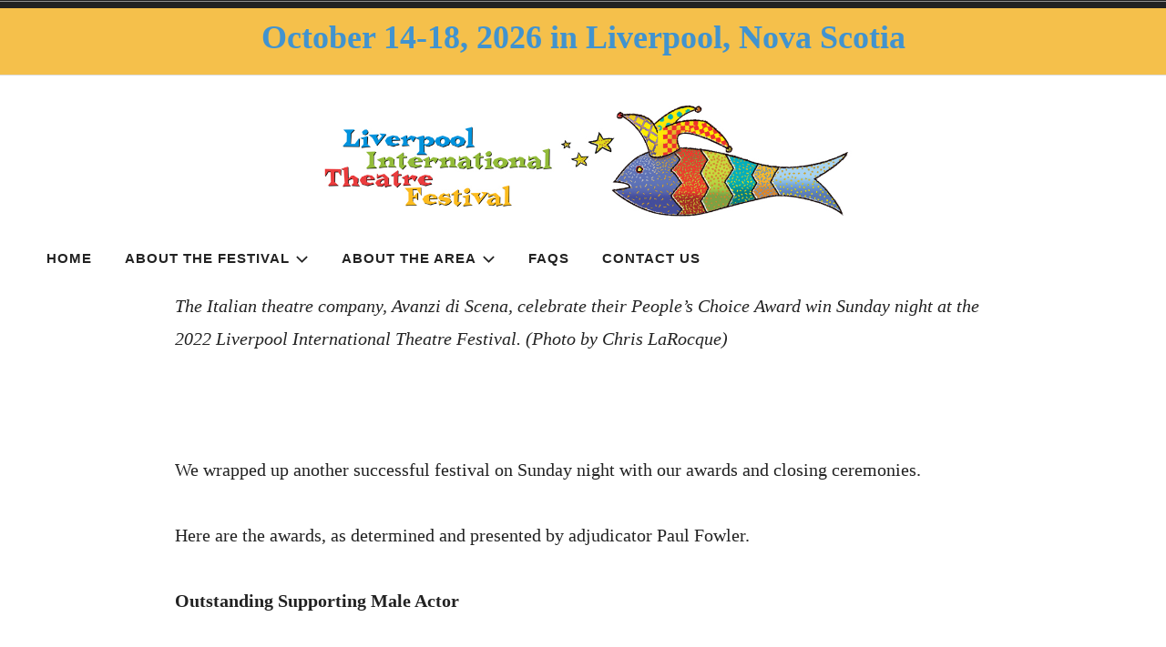

--- FILE ---
content_type: text/html; charset=UTF-8
request_url: https://www.litf.ca/2022-liverpool-international-theatre-festival-awards/
body_size: 11158
content:
<!doctype html>
<html lang="en-US">
<head>
<meta charset="UTF-8">
<meta name="viewport" content="width=device-width, initial-scale=1">
<link rel="profile" href="http://gmpg.org/xfn/11">


<title>2022 Liverpool International Theatre Festival awards &#8211; LITF &#8211; Liverpool International Theatre Festival</title>
<meta name='robots' content='max-image-preview:large' />
	<style>img:is([sizes="auto" i], [sizes^="auto," i]) { contain-intrinsic-size: 3000px 1500px }</style>
	<link rel='dns-prefetch' href='//platform-api.sharethis.com' />
<link rel="alternate" type="application/rss+xml" title="LITF - Liverpool International Theatre Festival &raquo; Feed" href="https://www.litf.ca/feed/" />
<link rel="alternate" type="application/rss+xml" title="LITF - Liverpool International Theatre Festival &raquo; Comments Feed" href="https://www.litf.ca/comments/feed/" />
<script type="text/javascript">
/* <![CDATA[ */
window._wpemojiSettings = {"baseUrl":"https:\/\/s.w.org\/images\/core\/emoji\/16.0.1\/72x72\/","ext":".png","svgUrl":"https:\/\/s.w.org\/images\/core\/emoji\/16.0.1\/svg\/","svgExt":".svg","source":{"concatemoji":"https:\/\/www.litf.ca\/wp-includes\/js\/wp-emoji-release.min.js?ver=6.8.3"}};
/*! This file is auto-generated */
!function(s,n){var o,i,e;function c(e){try{var t={supportTests:e,timestamp:(new Date).valueOf()};sessionStorage.setItem(o,JSON.stringify(t))}catch(e){}}function p(e,t,n){e.clearRect(0,0,e.canvas.width,e.canvas.height),e.fillText(t,0,0);var t=new Uint32Array(e.getImageData(0,0,e.canvas.width,e.canvas.height).data),a=(e.clearRect(0,0,e.canvas.width,e.canvas.height),e.fillText(n,0,0),new Uint32Array(e.getImageData(0,0,e.canvas.width,e.canvas.height).data));return t.every(function(e,t){return e===a[t]})}function u(e,t){e.clearRect(0,0,e.canvas.width,e.canvas.height),e.fillText(t,0,0);for(var n=e.getImageData(16,16,1,1),a=0;a<n.data.length;a++)if(0!==n.data[a])return!1;return!0}function f(e,t,n,a){switch(t){case"flag":return n(e,"\ud83c\udff3\ufe0f\u200d\u26a7\ufe0f","\ud83c\udff3\ufe0f\u200b\u26a7\ufe0f")?!1:!n(e,"\ud83c\udde8\ud83c\uddf6","\ud83c\udde8\u200b\ud83c\uddf6")&&!n(e,"\ud83c\udff4\udb40\udc67\udb40\udc62\udb40\udc65\udb40\udc6e\udb40\udc67\udb40\udc7f","\ud83c\udff4\u200b\udb40\udc67\u200b\udb40\udc62\u200b\udb40\udc65\u200b\udb40\udc6e\u200b\udb40\udc67\u200b\udb40\udc7f");case"emoji":return!a(e,"\ud83e\udedf")}return!1}function g(e,t,n,a){var r="undefined"!=typeof WorkerGlobalScope&&self instanceof WorkerGlobalScope?new OffscreenCanvas(300,150):s.createElement("canvas"),o=r.getContext("2d",{willReadFrequently:!0}),i=(o.textBaseline="top",o.font="600 32px Arial",{});return e.forEach(function(e){i[e]=t(o,e,n,a)}),i}function t(e){var t=s.createElement("script");t.src=e,t.defer=!0,s.head.appendChild(t)}"undefined"!=typeof Promise&&(o="wpEmojiSettingsSupports",i=["flag","emoji"],n.supports={everything:!0,everythingExceptFlag:!0},e=new Promise(function(e){s.addEventListener("DOMContentLoaded",e,{once:!0})}),new Promise(function(t){var n=function(){try{var e=JSON.parse(sessionStorage.getItem(o));if("object"==typeof e&&"number"==typeof e.timestamp&&(new Date).valueOf()<e.timestamp+604800&&"object"==typeof e.supportTests)return e.supportTests}catch(e){}return null}();if(!n){if("undefined"!=typeof Worker&&"undefined"!=typeof OffscreenCanvas&&"undefined"!=typeof URL&&URL.createObjectURL&&"undefined"!=typeof Blob)try{var e="postMessage("+g.toString()+"("+[JSON.stringify(i),f.toString(),p.toString(),u.toString()].join(",")+"));",a=new Blob([e],{type:"text/javascript"}),r=new Worker(URL.createObjectURL(a),{name:"wpTestEmojiSupports"});return void(r.onmessage=function(e){c(n=e.data),r.terminate(),t(n)})}catch(e){}c(n=g(i,f,p,u))}t(n)}).then(function(e){for(var t in e)n.supports[t]=e[t],n.supports.everything=n.supports.everything&&n.supports[t],"flag"!==t&&(n.supports.everythingExceptFlag=n.supports.everythingExceptFlag&&n.supports[t]);n.supports.everythingExceptFlag=n.supports.everythingExceptFlag&&!n.supports.flag,n.DOMReady=!1,n.readyCallback=function(){n.DOMReady=!0}}).then(function(){return e}).then(function(){var e;n.supports.everything||(n.readyCallback(),(e=n.source||{}).concatemoji?t(e.concatemoji):e.wpemoji&&e.twemoji&&(t(e.twemoji),t(e.wpemoji)))}))}((window,document),window._wpemojiSettings);
/* ]]> */
</script>
<style id='wp-emoji-styles-inline-css' type='text/css'>

	img.wp-smiley, img.emoji {
		display: inline !important;
		border: none !important;
		box-shadow: none !important;
		height: 1em !important;
		width: 1em !important;
		margin: 0 0.07em !important;
		vertical-align: -0.1em !important;
		background: none !important;
		padding: 0 !important;
	}
</style>
<link rel='stylesheet' id='modal-window-css' href='https://www.litf.ca/wp-content/plugins/modal-window/public/assets/css/modal.min.css?ver=6.2' type='text/css' media='all' />
<link rel='stylesheet' id='fancybox-0-css' href='https://www.litf.ca/wp-content/plugins/nextgen-gallery/static/Lightbox/fancybox/jquery.fancybox-1.3.4.css?ver=3.59.12' type='text/css' media='all' />
<link rel='stylesheet' id='orbisius_ct_radcliffe_2_wpcom_child_theme_parent_style-css' href='https://www.litf.ca/wp-content/themes/radcliffe-2-wpcom/style.css?ver=2.0.19' type='text/css' media='all' />
<link rel='stylesheet' id='orbisius_ct_radcliffe_2_wpcom_child_theme_parent_style_child_style-css' href='https://www.litf.ca/wp-content/themes/radcliffe-2-wpcom-child-theme/style.css?ver=1.0' type='text/css' media='all' />
<link rel='stylesheet' id='radcliffe-2-style-css' href='https://www.litf.ca/wp-content/themes/radcliffe-2-wpcom-child-theme/style.css?ver=6.8.3' type='text/css' media='all' />
<style id='radcliffe-2-style-inline-css' type='text/css'>
.hero-area:before { opacity: 0.4; }
</style>
<link rel='stylesheet' id='radcliffe-2-block-styles-css' href='https://www.litf.ca/wp-content/themes/radcliffe-2-wpcom/assets/css/blocks.css?ver=6.8.3' type='text/css' media='all' />
<link rel='stylesheet' id='radcliffe_style-css' href='https://www.litf.ca/wp-content/themes/radcliffe-2-wpcom/style.css?ver=6.8.3' type='text/css' media='all' />
<link rel='stylesheet' id='radcliffe_child_style-css' href='https://www.litf.ca/wp-content/themes/radcliffe-2-wpcom-child-theme/style.css?ver=6.8.3' type='text/css' media='all' />
<script type="text/javascript" src="https://www.litf.ca/wp-includes/js/jquery/jquery.min.js?ver=3.7.1" id="jquery-core-js"></script>
<script type="text/javascript" src="https://www.litf.ca/wp-includes/js/jquery/jquery-migrate.min.js?ver=3.4.1" id="jquery-migrate-js"></script>
<script type="text/javascript" id="photocrati_ajax-js-extra">
/* <![CDATA[ */
var photocrati_ajax = {"url":"https:\/\/www.litf.ca\/index.php?photocrati_ajax=1","rest_url":"https:\/\/www.litf.ca\/wp-json\/","wp_home_url":"https:\/\/www.litf.ca","wp_site_url":"https:\/\/www.litf.ca","wp_root_url":"https:\/\/www.litf.ca","wp_plugins_url":"https:\/\/www.litf.ca\/wp-content\/plugins","wp_content_url":"https:\/\/www.litf.ca\/wp-content","wp_includes_url":"https:\/\/www.litf.ca\/wp-includes\/","ngg_param_slug":"nggallery","rest_nonce":"4fd3f8dcb4"};
/* ]]> */
</script>
<script type="text/javascript" src="https://www.litf.ca/wp-content/plugins/nextgen-gallery/static/Legacy/ajax.min.js?ver=3.59.12" id="photocrati_ajax-js"></script>
<script type="text/javascript" src="//platform-api.sharethis.com/js/sharethis.js#source=googleanalytics-wordpress#product=ga&amp;property=5f90072f7eca070012f81630" id="googleanalytics-platform-sharethis-js"></script>
<script></script><link rel="https://api.w.org/" href="https://www.litf.ca/wp-json/" /><link rel="alternate" title="JSON" type="application/json" href="https://www.litf.ca/wp-json/wp/v2/posts/1558" /><link rel="EditURI" type="application/rsd+xml" title="RSD" href="https://www.litf.ca/xmlrpc.php?rsd" />
<meta name="generator" content="WordPress 6.8.3" />
<link rel="canonical" href="https://www.litf.ca/2022-liverpool-international-theatre-festival-awards/" />
<link rel='shortlink' href='https://www.litf.ca/?p=1558' />
		<!-- Custom Logo: hide header text -->
		<style id="custom-logo-css" type="text/css">
			.site-title, .site-description {
				position: absolute;
				clip-path: inset(50%);
			}
		</style>
		<link rel="alternate" title="oEmbed (JSON)" type="application/json+oembed" href="https://www.litf.ca/wp-json/oembed/1.0/embed?url=https%3A%2F%2Fwww.litf.ca%2F2022-liverpool-international-theatre-festival-awards%2F" />
<link rel="alternate" title="oEmbed (XML)" type="text/xml+oembed" href="https://www.litf.ca/wp-json/oembed/1.0/embed?url=https%3A%2F%2Fwww.litf.ca%2F2022-liverpool-international-theatre-festival-awards%2F&#038;format=xml" />
<script>
(function() {
	(function (i, s, o, g, r, a, m) {
		i['GoogleAnalyticsObject'] = r;
		i[r] = i[r] || function () {
				(i[r].q = i[r].q || []).push(arguments)
			}, i[r].l = 1 * new Date();
		a = s.createElement(o),
			m = s.getElementsByTagName(o)[0];
		a.async = 1;
		a.src = g;
		m.parentNode.insertBefore(a, m)
	})(window, document, 'script', 'https://google-analytics.com/analytics.js', 'ga');

	ga('create', 'UA-16032383-1', 'auto');
			ga('send', 'pageview');
	})();
</script>
<meta name="generator" content="Powered by WPBakery Page Builder - drag and drop page builder for WordPress."/>
<meta name="generator" content="Powered by Slider Revolution 6.7.15 - responsive, Mobile-Friendly Slider Plugin for WordPress with comfortable drag and drop interface." />
<script>function setREVStartSize(e){
			//window.requestAnimationFrame(function() {
				window.RSIW = window.RSIW===undefined ? window.innerWidth : window.RSIW;
				window.RSIH = window.RSIH===undefined ? window.innerHeight : window.RSIH;
				try {
					var pw = document.getElementById(e.c).parentNode.offsetWidth,
						newh;
					pw = pw===0 || isNaN(pw) || (e.l=="fullwidth" || e.layout=="fullwidth") ? window.RSIW : pw;
					e.tabw = e.tabw===undefined ? 0 : parseInt(e.tabw);
					e.thumbw = e.thumbw===undefined ? 0 : parseInt(e.thumbw);
					e.tabh = e.tabh===undefined ? 0 : parseInt(e.tabh);
					e.thumbh = e.thumbh===undefined ? 0 : parseInt(e.thumbh);
					e.tabhide = e.tabhide===undefined ? 0 : parseInt(e.tabhide);
					e.thumbhide = e.thumbhide===undefined ? 0 : parseInt(e.thumbhide);
					e.mh = e.mh===undefined || e.mh=="" || e.mh==="auto" ? 0 : parseInt(e.mh,0);
					if(e.layout==="fullscreen" || e.l==="fullscreen")
						newh = Math.max(e.mh,window.RSIH);
					else{
						e.gw = Array.isArray(e.gw) ? e.gw : [e.gw];
						for (var i in e.rl) if (e.gw[i]===undefined || e.gw[i]===0) e.gw[i] = e.gw[i-1];
						e.gh = e.el===undefined || e.el==="" || (Array.isArray(e.el) && e.el.length==0)? e.gh : e.el;
						e.gh = Array.isArray(e.gh) ? e.gh : [e.gh];
						for (var i in e.rl) if (e.gh[i]===undefined || e.gh[i]===0) e.gh[i] = e.gh[i-1];
											
						var nl = new Array(e.rl.length),
							ix = 0,
							sl;
						e.tabw = e.tabhide>=pw ? 0 : e.tabw;
						e.thumbw = e.thumbhide>=pw ? 0 : e.thumbw;
						e.tabh = e.tabhide>=pw ? 0 : e.tabh;
						e.thumbh = e.thumbhide>=pw ? 0 : e.thumbh;
						for (var i in e.rl) nl[i] = e.rl[i]<window.RSIW ? 0 : e.rl[i];
						sl = nl[0];
						for (var i in nl) if (sl>nl[i] && nl[i]>0) { sl = nl[i]; ix=i;}
						var m = pw>(e.gw[ix]+e.tabw+e.thumbw) ? 1 : (pw-(e.tabw+e.thumbw)) / (e.gw[ix]);
						newh =  (e.gh[ix] * m) + (e.tabh + e.thumbh);
					}
					var el = document.getElementById(e.c);
					if (el!==null && el) el.style.height = newh+"px";
					el = document.getElementById(e.c+"_wrapper");
					if (el!==null && el) {
						el.style.height = newh+"px";
						el.style.display = "block";
					}
				} catch(e){
					console.log("Failure at Presize of Slider:" + e)
				}
			//});
		  };</script>
		<style type="text/css" id="wp-custom-css">
			/* other */
.entry-thumbnail {
    display: none;
}
footer.entry-footer {
    display: none;
}

.vc_custom_heading.vc_gitem-post-data.vc_gitem-post-data-source-post_excerpt {
    font-size: 0.7em;
    max-height: 148px;
    overflow: hidden;
}


div#primary {
    margin-top: 40px;
}


.menu-wrapper {
    margin-top: 20px;
}


.entry-title {
 
    padding-bottom: 1em;
}

div#ccontent {
    margin-top: -60px;
}

.entry-thumbnail {
 
    min-height: 200px!important;
    max-height: 200px!important;
  margin-bottom:50px;
   }



/*July 2024*/

img.custom-logo {
    max-height: 173px!important;
    width: auto;
    margin-top: -30px;
}

.header-wrapper {
  display:block;
    margin-bottom: -90px;
}




header.entry-header {
    display: none;
}

div#primary {
    margin-top: -20px;
}


/* end July */

.contact-info-area {
    background: #f5c04b;
    color: white!important;
    font-size: 1.2em;
    padding-top: 0px;
    padding-bottom: 0px;
}

.entry-meta {
    display: none!important;
}

.contact-info-area .icon {
    fill: #ca2017;
    height: 1.5em;
    width: 1.5em;
    display: none;
}

.site-info {
    font-size: 14px;
    font-size: 1.4rem;
    font-weight: 600;
    line-height: 2.58;
    margin: auto;
    max-width: 92%;
    padding: 36px 0;
    text-transform: uppercase;
    display: none;
}
.page-content, .entry-content, .entry-summary, .entry-footer, .post-navigation, .posts-navigation, .comments-wrapper, .respond-wrapper {

    width: 70%;
}

table tbody > tr:nth-child(odd) > th, table tbody > tr:nth-child(odd) > td {
     background: #fff; 
}

span.contact-info-hours-text {
    color: #4193cf;
    font-weight: bold;
    font-size: 1.5em;
}
		</style>
		<noscript><style> .wpb_animate_when_almost_visible { opacity: 1; }</style></noscript><style id="wpforms-css-vars-root">
				:root {
					--wpforms-field-border-radius: 3px;
--wpforms-field-background-color: #ffffff;
--wpforms-field-border-color: rgba( 0, 0, 0, 0.25 );
--wpforms-field-text-color: rgba( 0, 0, 0, 0.7 );
--wpforms-label-color: rgba( 0, 0, 0, 0.85 );
--wpforms-label-sublabel-color: rgba( 0, 0, 0, 0.55 );
--wpforms-label-error-color: #d63637;
--wpforms-button-border-radius: 3px;
--wpforms-button-background-color: #066aab;
--wpforms-button-text-color: #ffffff;
--wpforms-page-break-color: #066aab;
--wpforms-field-size-input-height: 43px;
--wpforms-field-size-input-spacing: 15px;
--wpforms-field-size-font-size: 16px;
--wpforms-field-size-line-height: 19px;
--wpforms-field-size-padding-h: 14px;
--wpforms-field-size-checkbox-size: 16px;
--wpforms-field-size-sublabel-spacing: 5px;
--wpforms-field-size-icon-size: 1;
--wpforms-label-size-font-size: 16px;
--wpforms-label-size-line-height: 19px;
--wpforms-label-size-sublabel-font-size: 14px;
--wpforms-label-size-sublabel-line-height: 17px;
--wpforms-button-size-font-size: 17px;
--wpforms-button-size-height: 41px;
--wpforms-button-size-padding-h: 15px;
--wpforms-button-size-margin-top: 10px;

				}
			</style></head>

<body class="wp-singular post-template-default single single-post postid-1558 single-format-standard wp-custom-logo wp-embed-responsive wp-theme-radcliffe-2-wpcom wp-child-theme-radcliffe-2-wpcom-child-theme group-blog has-featured-image style-pack-default wpb-js-composer js-comp-ver-8.5 vc_responsive">
<div id="page" class="site">
	<a class="skip-link screen-reader-text" href="#content">Skip to content</a>

	<header id="masthead" class="site-header">
		
	<div class="contact-info-area ">
		<div class="contact-info-wrapper">
			
			
			
						<span class="contact-info-hours">
				<svg class="icon icon-time" aria-labelledby="title-696826d5b9548" role="img"><title id="title-696826d5b9548">Hours</title> <use href="#icon-time" xlink:href="#icon-time"></use> </svg>				<span class="contact-info-hours-text">October 14-18, 2026 in Liverpool, Nova Scotia</span>
			</span>
					</div><!-- .contact-info-wrapper -->
	</div><!-- .contact-info-area -->

	
		
		<div class="header-wrapper">
			<div class="site-branding">
				
<style>
.custom-logo {
	height: 289px;
	max-height: 900px;
	max-width: 1200px;
	width: 1000px;
}
</style><a href="https://www.litf.ca/" class="custom-logo-link" rel="home"><img width="1000" height="289" src="https://www.litf.ca/wp-content/uploads/LITF.M.jpg" class="custom-logo" alt="LITF &#8211; Liverpool International Theatre Festival" decoding="async" fetchpriority="high" srcset="https://www.litf.ca/wp-content/uploads/LITF.M.jpg 1000w, https://www.litf.ca/wp-content/uploads/LITF.M-300x87.jpg 300w, https://www.litf.ca/wp-content/uploads/LITF.M-768x222.jpg 768w" sizes="(max-width: 1000px) 100vw, 1000px" /></a>
				<div class="site-branding-text">
											<p class="site-title"><a href="https://www.litf.ca/" rel="home">LITF &#8211; Liverpool International Theatre Festival</a></p>
											<p class="site-description">October 14-18, 2026 in Liverpool, Nova Scotia</p>
									</div><!-- .site-branding-text -->

			</div><!-- .site-branding -->

		</div><!-- .header-wrapper -->

		<div class="menu-wrapper">
							<nav id="site-navigation" class="main-navigation">
					<button class="menu-toggle" aria-controls="header-menu" aria-expanded="false">
						<svg class="icon icon-menu" aria-hidden="true" role="img"> <use href="#icon-menu" xlink:href="#icon-menu"></use> </svg><svg class="icon icon-close" aria-hidden="true" role="img"> <use href="#icon-close" xlink:href="#icon-close"></use> </svg>Menu					</button>
					<div class="menu-top-menu-container"><ul id="header-menu" class="menu"><li id="menu-item-11" class="menu-item menu-item-type-custom menu-item-object-custom menu-item-home menu-item-11"><a href="https://www.litf.ca/">Home</a></li>
<li id="menu-item-137" class="menu-item menu-item-type-custom menu-item-object-custom menu-item-has-children menu-item-137"><a href="#">About the Festival<svg class="icon icon-expand" aria-hidden="true" role="img"> <use href="#icon-expand" xlink:href="#icon-expand"></use> </svg></a>
<ul class="sub-menu">
	<li id="menu-item-36" class="menu-item menu-item-type-post_type menu-item-object-page menu-item-36"><a href="https://www.litf.ca/about-the-festival/">Introduction</a></li>
	<li id="menu-item-163" class="menu-item menu-item-type-post_type menu-item-object-page menu-item-163"><a href="https://www.litf.ca/history-of-litf/">History of LITF</a></li>
	<li id="menu-item-102" class="menu-item menu-item-type-post_type menu-item-object-page menu-item-102"><a href="https://www.litf.ca/executives-and-committees/">Executive and Committees</a></li>
	<li id="menu-item-134" class="menu-item menu-item-type-post_type menu-item-object-page menu-item-134"><a href="https://www.litf.ca/artistic-director/">Artistic Director</a></li>
	<li id="menu-item-1340" class="menu-item menu-item-type-post_type menu-item-object-page menu-item-has-children menu-item-1340"><a href="https://www.litf.ca/shortcuts/">Short Cuts<svg class="icon icon-expand" aria-hidden="true" role="img"> <use href="#icon-expand" xlink:href="#icon-expand"></use> </svg></a>
	<ul class="sub-menu">
		<li id="menu-item-1561" class="menu-item menu-item-type-post_type menu-item-object-post menu-item-1561"><a href="https://www.litf.ca/short-cuts-virtual-theatre-festival-winners/">Short Cuts virtual theatre festival winners</a></li>
	</ul>
</li>
	<li id="menu-item-1100" class="menu-item menu-item-type-post_type menu-item-object-page menu-item-1100"><a href="https://www.litf.ca/the-astor-theatre/">The Astor Theatre</a></li>
	<li id="menu-item-173" class="menu-item menu-item-type-post_type menu-item-object-page menu-item-173"><a href="https://www.litf.ca/liverpool-photogallery/">Photo Gallery</a></li>
	<li id="menu-item-1131" class="menu-item menu-item-type-post_type menu-item-object-post menu-item-1131"><a href="https://www.litf.ca/donations/">Donations</a></li>
	<li id="menu-item-168" class="menu-item menu-item-type-custom menu-item-object-custom menu-item-168"><a href="https://www.litf.ca/wp-content/uploads/LITF-2026-Rules.pdf">Festival Rules</a></li>
</ul>
</li>
<li id="menu-item-136" class="menu-item menu-item-type-custom menu-item-object-custom menu-item-has-children menu-item-136"><a href="#">About the Area<svg class="icon icon-expand" aria-hidden="true" role="img"> <use href="#icon-expand" xlink:href="#icon-expand"></use> </svg></a>
<ul class="sub-menu">
	<li id="menu-item-132" class="menu-item menu-item-type-post_type menu-item-object-page menu-item-132"><a href="https://www.litf.ca/history-of-liverpool/">Liverpool Then and Now</a></li>
	<li id="menu-item-131" class="menu-item menu-item-type-post_type menu-item-object-page menu-item-131"><a href="https://www.litf.ca/area-attractions/">Area Attractions</a></li>
	<li id="menu-item-172" class="menu-item menu-item-type-post_type menu-item-object-page menu-item-172"><a href="https://www.litf.ca/places-to-stay/">Places to Stay</a></li>
</ul>
</li>
<li id="menu-item-135" class="menu-item menu-item-type-post_type menu-item-object-page menu-item-135"><a href="https://www.litf.ca/faqs/">FAQs</a></li>
<li id="menu-item-125" class="menu-item menu-item-type-post_type menu-item-object-page menu-item-125"><a href="https://www.litf.ca/contact-us/">Contact Us</a></li>
</ul></div>				</nav><!-- #site-navigation -->
			
			
						
			
		</div><!-- .menu-wrapper -->
	</header><!-- #masthead -->

	
	<div id="content" class="site-content">

	<div id="primary" class="content-area">
		<main id="main" class="site-main">

		
	<div class="entry-thumbnail"  style="background-image: url('https://www.litf.ca/wp-content/uploads/IMG_6666-2000x1333.jpg');"></div>

<article id="post-1558" class="post-1558 post type-post status-publish format-standard has-post-thumbnail hentry category-news tag-2022-liverpool-international-theatre-festival tag-astor-theatre tag-awards tag-closing-ceremony tag-litf-2022 tag-litf-awards tag-liverpool tag-nova-scotia">
	<header class="entry-header">
				<div class="entry-meta">
			<span class="posted-on"><time class="entry-date published" datetime="2022-10-17T13:49:19-04:00">October 17, 2022</time><time class="updated" datetime="2022-10-17T13:59:33-04:00">October 17, 2022</time></span><span class="byline"><span class="author vcard"><a class="url fn n" href="https://www.litf.ca/author/rick/">Rick Conrad</a></span></span>		</div><!-- .entry-meta -->
		<h1 class="entry-title">2022 Liverpool International Theatre Festival awards</h1>	</header><!-- .entry-header -->

	<div class="entry-content">
		<p><em>The Italian theatre company, Avanzi di Scena, celebrate their People&#8217;s Choice Award win Sunday night at the 2022 Liverpool International Theatre Festival. (Photo by Chris LaRocque)</em></p>
<p>&nbsp;</p>
<p style="font-weight: 400;">We wrapped up another successful festival on Sunday night with our awards and closing ceremonies.</p>
<p style="font-weight: 400;">Here are the awards, as determined and presented by adjudicator Paul Fowler.</p>
<p style="font-weight: 400;"><strong>Outstanding Supporting Male Actor</strong></p>
<p style="font-weight: 400;">Espinosa Ramirez as the director Letocard in <em>Audicion para la Guillotina</em>, Movimiento Teatro, Mexico&nbsp;</p>
<p><strong>Outstanding Supporting Female Actor</strong></p>
<p style="font-weight: 400;">The cast of <em>Commedia Rapunzel</em>, The Little Theatre of Norfolk, Virginia, USA, for their mutual support in creating a true ensemble piece</p>
<p><strong>Outstanding Visual Presentation</strong></p>
<p style="font-weight: 400;">Avanzi di Scena Cultural Association of Italy for the stunning visual impact of <em>The Italian Movie Factory</em></p>
<p style="font-weight: 400;"><strong>Best Original Script</strong></p>
<p style="font-weight: 400;">Hilde Moysen, George Perec and the Lucky Leo company of Belgium for <em>The Raise</em></p>
<p><strong>Outstanding Female Actor</strong></p>
<p style="font-weight: 400;">Debbie Jacobs as the manager in <em>The Raise, </em>Lucky Leo, Belgium</p>
<p><strong>Outstanding Male Actor</strong></p>
<p style="font-weight: 400;">Shanty Loba as the hapless lover Lecardin in <em>Audicion para la Guillotina</em>, Movimiento Teatro, Mexico</p>
<p><strong>Outstanding Director</strong></p>
<p style="font-weight: 400;">Francesco Angeloni and Laura Farina for the <em>The Italian Movie Factory</em>, Avanzi di Scena Cultural Association</p>
<p><strong>Outstanding International Production</strong></p>
<p style="font-weight: 400;"><em>The Italian Movie Factory,&nbsp;</em>Avanzi di Scena Cultural Association</p>
<p><strong>People’s Choice Award</strong></p>
<p style="font-weight: 400;"><em>The Italian Movie Factory,&nbsp;</em>Avanzi di Scena Cultural Association</p>
<p>Our artistic directors Neil Maidman and Vic Mills also handed out special awards Sunday evening apart from the main competition.</p>
<ul>
<li>Smile Group Canada for light, sound, spectacle and puppetry.</li>
<li>Guilsfield Amateur Dramatic Society from Wales for a striking visual image to end a play.</li>
<li>Morocco for crossing cultural divides and addressing challenging issues.</li>
<li>Adriana Mascorro of Mexico for ingenuity of design for her guillotine in a bag!</li>
<li>Deborah Raddall of <a href="https://www.litf.ca/offstagecast/">The Offstage Cast podcast</a> — an exciting innovation for this festival.</li>
<li>John Gillis of Little Theatre of Norfolk — special recognition award for a great career in theatre and contribution to LITF over many years.</li>
<li>Norm Amirault for a presentation that broke new grounds in the field of impromptu driving and comedic stylings</li>
<li>Avanzi di Scena, Italy for excellence in sound and AV design.</li>
</ul>
<div class="yj6qo">&nbsp;</div>
	</div><!-- .entry-content -->

	<footer class="entry-footer">
		
<div class="entry-author">
	<div class="author-avatar">
			</div><!-- .author-avatar -->

	<div class="author-heading">
		<h2 class="author-title">Published by <span class="author-name">Rick Conrad</span></h2>
	</div><!-- .author-heading -->

	<p class="author-bio">
				<a class="author-link" href="https://www.litf.ca/author/rick/" rel="author">
			View all posts by Rick Conrad		</a>
	</p><!-- .author-bio -->
</div><!-- .entry-auhtor -->

		<div class="entry-links">
			<span class="cat-links"><svg class="icon icon-category" aria-labelledby="title-696826d5d0218" role="img"><title id="title-696826d5d0218">Categories</title> <use href="#icon-category" xlink:href="#icon-category"></use> </svg><a href="https://www.litf.ca/category/news/" rel="category tag">News</a></span><span class="tags-links"><svg class="icon icon-tag" aria-labelledby="title-696826d5d0310" role="img"><title id="title-696826d5d0310">Tags</title> <use href="#icon-tag" xlink:href="#icon-tag"></use> </svg><a href="https://www.litf.ca/tag/2022-liverpool-international-theatre-festival/" rel="tag">2022 liverpool international theatre festival</a>, <a href="https://www.litf.ca/tag/astor-theatre/" rel="tag">astor theatre</a>, <a href="https://www.litf.ca/tag/awards/" rel="tag">awards</a>, <a href="https://www.litf.ca/tag/closing-ceremony/" rel="tag">closing ceremony</a>, <a href="https://www.litf.ca/tag/litf-2022/" rel="tag">litf 2022</a>, <a href="https://www.litf.ca/tag/litf-awards/" rel="tag">litf awards</a>, <a href="https://www.litf.ca/tag/liverpool/" rel="tag">liverpool</a>, <a href="https://www.litf.ca/tag/nova-scotia/" rel="tag">nova scotia</a></span>		</div>
	</footer><!-- .entry-footer -->
</article><!-- #post-1558 -->
			<div class="post-nav-wrapper">
				
	<nav class="navigation post-navigation" aria-label="Posts">
		<h2 class="screen-reader-text">Post navigation</h2>
		<div class="nav-links"><div class="nav-previous"><a href="https://www.litf.ca/sunday-at-the-festival-morocco-and-italy-perform-awards-closing-ceremonies/" rel="prev"><span class="meta-nav">Previous</span> Sunday at the festival: Morocco and Italy perform; awards, closing ceremonies</a></div><div class="nav-next"><a href="https://www.litf.ca/be-a-host/" rel="next"><span class="meta-nav">Next</span> Be a Host!</a></div></div>
	</nav>			</div><!-- .post-nav-wrapper -->
		
		</main><!-- #main -->
	</div><!-- #primary -->


<aside class="widget-area">
	<div class="widget-wrapper">
					<div class="widget-column footer-widget-1">
				<section id="text-3" class="widget widget_text"><h2 class="widget-title">Astor Theatre</h2>			<div class="textwidget"><div align = "center"><a href="https://litf.ca/wp/the-astor-theatre/"><img src="https://litf.ca/wp-content/uploads/astortheatre.jpg" height="220"/></a></div></div>
		</section>			</div>
					<div class="widget-column footer-widget-2">
				<section id="text-9" class="widget widget_text"><h2 class="widget-title">Past Festivals</h2>			<div class="textwidget"><style>
#container {
	width: 1080px;
	overflow: hidden;
	height: 233px;
margin: 5px auto;
	/*background: white;*/
padding-top:10px;
}
/*photobanner*/</p>
<p>.photobanner {
	height: 233px;
	width: 3950px;
padding-top:10px;</p>
<p>}
.photobanner img {
	-webkit-transition: all 0.5s ease;
	-moz-transition: all 0.5s ease;
	-o-transition: all 0.5s ease;
	-ms-transition: all 0.5s ease;
	transition: all 0.5s ease;
padding:10px;
}
.photobanner img:hover {
	-webkit-transform: scale(1.1);
	-moz-transform: scale(1.1);
	-o-transform: scale(1.1);
	-ms-transform: scale(1.1);
	transform: scale(1.1);
	cursor: pointer;</p>
<p>}
/*keyframe animations*/
.first {
	-webkit-animation: bannermove 30s linear infinite;
	-moz-animation: bannermove 30s linear infinite;
	-ms-animation: bannermove 30s linear infinite;
	animation: bannermove 30s linear infinite;
}
 @keyframes "bannermove" {
 0% {
 margin-left: 0px;
}
 100% {
 margin-left: -2125px;
}
}
 @-moz-keyframes bannermove {
 0% {
 margin-left: 0px;
}
 100% {
 margin-left: -2125px;
}
}
 @-webkit-keyframes "bannermove" {
 0% {
 margin-left: 0px;
}
 100% {
 margin-left: -2125px;
}
}
 @-ms-keyframes "bannermove" {
 0% {
 margin-left: 0px;
}
 100% {
 margin-left: -2125px;
}
}
 @-o-keyframes "bannermove" {
 0% {
 margin-left: 0px;
}
 100% {
 margin-left: -2125px;
}
}
.textwidget {
    overflow: hidden;
}
.ngg-gallery-thumbnail-box {
     margin-right:0px;}
</style>
<div id="container">
<div class="photobanner"><a class="first" title="1992" href="https://litf.ca/wp-content/uploads/1992groups.jpg"><img decoding="async" src="https://litf.ca/wp-content/uploads/1992.jpg" alt="" /></a> <a title="1994" href="https://litf.ca/wp-content/uploads/1994groups.jpg"><img decoding="async" src="https://litf.ca/wp-content/uploads/1994.jpg" alt="" /></a> <a title="1996" href="https://litf.ca/wp-content/uploads/1996groups.jpg"><img decoding="async" src="https://litf.ca/wp-content/uploads/1996.jpg" alt="" /></a> <a title="1998" href="https://litf.ca/wp-content/uploads/1998groups.jpg"><img decoding="async" src="https://litf.ca/wp-content/uploads/1998.jpg" alt="" /></a> <a title="2000" href="https://litf.ca/wp-content/uploads/2000groups.jpg"><img decoding="async" src="https://litf.ca/wp-content/uploads/2000.jpg" alt="" /></a> <a title="2002" href="https://litf.ca/wp-content/uploads/2002groups.jpg"><img decoding="async" src="https://litf.ca/wp-content/uploads/2002.jpg" alt="" /></a> <a title="2004" href="https://litf.ca/wp-content/uploads/2004groups.jpg"><img decoding="async" src="https://litf.ca/wp-content/uploads/2004.jpg" alt="" /></a> <a title="2006" href="https://litf.ca/wp-content/uploads/2006groups.jpg"><img decoding="async" src="https://litf.ca/wp-content/uploads/2006.jpg" alt="" /></a> <a title="2008" href="https://litf.ca/wp-content/uploads/2008groups.jpg"><img decoding="async" src="https://litf.ca/wp-content/uploads/2008.jpg" alt="" /></a> <a title="2010" href="https://litf.ca/wp-content/uploads/2010groups.jpg"><img decoding="async" src="https://litf.ca/wp-content/uploads/2010.jpg" alt="" /></a> <a title="2012" href="https://litf.ca/wp-content/uploads/2012groups.jpg"><img decoding="async" src="https://litf.ca/wp-content/uploads/2012.jpg" alt="" /></a> <a title="2014" href="https://litf.ca/wp-content/uploads/2014groups.jpg"><img decoding="async" src="https://litf.ca/wp-content/uploads/2014.jpg" alt="" /></a> <a title="2016" href="https://litf.ca/wp-content/uploads/2016groups.jpg"><img decoding="async" src="https://litf.ca/wp-content/uploads/2016.jpg" alt="" /></a> <a title="2018" href="https://litf.ca/wp-content/uploads/2018groups.jpg"><img decoding="async" src="https://litf.ca/wp-content/uploads/2018.jpg" alt="" /></a> <a title="1992" href="https://litf.ca/wp-content/uploads/1992groups.jpg"><img decoding="async" src="https://litf.ca/wp-content/uploads/1992.jpg" alt="" /></a> <a title="1994" href="https://litf.ca/wp-content/uploads/1994groups.jpg"><img decoding="async" src="https://litf.ca/wp-content/uploads/1994.jpg" alt="" /></a> <a title="1996" href="https://litf.ca/wp-content/uploads/1996groups.jpg"><img decoding="async" src="https://litf.ca/wp-content/uploads/1996.jpg" alt="" /></a> <a title="1998" href="https://litf.ca/wp-content/uploads/1998groups.jpg"><img decoding="async" src="https://litf.ca/wp-content/uploads/1998.jpg" alt="" /></a> <a title="2000" href="https://litf.ca/wp-content/uploads/2000groups.jpg"><img decoding="async" src="https://litf.ca/wp-content/uploads/2000.jpg" alt="" /></a> <a title="2002" href="https://litf.ca/wp-content/uploads/2002groups.jpg"><img decoding="async" src="https://litf.ca/wp-content/uploads/2002.jpg" alt="" /></a> <a title="2004" href="https://litf.ca/wp-content/uploads/2004groups.jpg"><img decoding="async" src="https://litf.ca/wp-content/uploads/2004.jpg" alt="" /></a> <a title="2006" href="https://litf.ca/wp-content/uploads/2006groups.jpg"><img decoding="async" src="https://litf.ca/wp-content/uploads/2006.jpg" alt="" /></a><br />
<!--	<a href="https://litf.ca/wp-content/uploads/2008groups.jpg" alt="1992" title="1992"><img decoding="async" src="https://litf.ca/wp-content/uploads/2008.jpg" alt="" /></a>
<a href="https://litf.ca/wp-content/uploads/2010groups.jpg" alt="1992" title="1992"><img decoding="async" src="https://litf.ca/wp-content/uploads/2010.jpg" alt="" /></a>
<a href="https://litf.ca/wp-content/uploads/2012groups.jpg" alt="1992" title="1992"><img decoding="async" src="https://litf.ca/wp-content/uploads/2012.jpg" alt="" /></a>
<a href="https://litf.ca/wp-content/uploads/2014groups.jpg" alt="1992" title="1992"><img decoding="async" src="https://litf.ca/wp-content/uploads/2014.jpg" alt="" /></a>
<a href="https://litf.ca/wp-content/uploads/2016groups.jpg" alt="1992" title="1992"><img decoding="async" src="https://litf.ca/wp-content/uploads/2016.jpg" alt="" /></a>
<a href="https://litf.ca/wp-content/uploads/2018groups.jpg" alt="1992" title="1992"><img decoding="async" src="https://litf.ca/wp-content/uploads/2018.jpg" alt="" /></a>--></div>
</div>
</div>
		</section>			</div>
					<div class="widget-column footer-widget-3">
				<section id="text-8" class="widget widget_text"><h2 class="widget-title">Pictures</h2>			<div class="textwidget"><div align = "center"><a href="https://litf.ca/wp/past-festivals-gallery/"><img src="https://litf.ca/wp-content/uploads/aniphoto.gif" height="220"/></a></div></div>
		</section>			</div>
			</div>
</aside><!-- #secondary -->

	</div><!-- #content -->

	
	<footer id="colophon" class="site-footer">
		<div class="site-info">
			<a href="https://wordpress.org/">Proudly powered by WordPress</a>
			<span class="sep"> | </span>
			Theme: Radcliffe 2 by <a href="http://www.andersnoren.se" rel="designer">Anders Nor&eacute;n</a>.		</div><!-- .site-info -->
	</footer><!-- #colophon -->
</div><!-- #page -->


		<script>
			window.RS_MODULES = window.RS_MODULES || {};
			window.RS_MODULES.modules = window.RS_MODULES.modules || {};
			window.RS_MODULES.waiting = window.RS_MODULES.waiting || [];
			window.RS_MODULES.defered = true;
			window.RS_MODULES.moduleWaiting = window.RS_MODULES.moduleWaiting || {};
			window.RS_MODULES.type = 'compiled';
		</script>
		<script type="speculationrules">
{"prefetch":[{"source":"document","where":{"and":[{"href_matches":"\/*"},{"not":{"href_matches":["\/wp-*.php","\/wp-admin\/*","\/wp-content\/uploads\/*","\/wp-content\/*","\/wp-content\/plugins\/*","\/wp-content\/themes\/radcliffe-2-wpcom-child-theme\/*","\/wp-content\/themes\/radcliffe-2-wpcom\/*","\/*\\?(.+)"]}},{"not":{"selector_matches":"a[rel~=\"nofollow\"]"}},{"not":{"selector_matches":".no-prefetch, .no-prefetch a"}}]},"eagerness":"conservative"}]}
</script>
<link rel='stylesheet' id='rs-plugin-settings-css' href='//www.litf.ca/wp-content/plugins/revslider/sr6/assets/css/rs6.css?ver=6.7.15' type='text/css' media='all' />
<style id='rs-plugin-settings-inline-css' type='text/css'>
#rs-demo-id {}
</style>
<script type="text/javascript" src="//www.litf.ca/wp-content/plugins/revslider/sr6/assets/js/rbtools.min.js?ver=6.7.15" defer async id="tp-tools-js"></script>
<script type="text/javascript" src="//www.litf.ca/wp-content/plugins/revslider/sr6/assets/js/rs6.min.js?ver=6.7.15" defer async id="revmin-js"></script>
<script type="text/javascript" id="ngg_common-js-extra">
/* <![CDATA[ */

var nextgen_lightbox_settings = {"static_path":"https:\/\/www.litf.ca\/wp-content\/plugins\/nextgen-gallery\/static\/Lightbox\/{placeholder}","context":"all_images_direct"};
/* ]]> */
</script>
<script type="text/javascript" src="https://www.litf.ca/wp-content/plugins/nextgen-gallery/static/GalleryDisplay/common.js?ver=3.59.12" id="ngg_common-js"></script>
<script type="text/javascript" src="https://www.litf.ca/wp-content/plugins/nextgen-gallery/static/Lightbox/lightbox_context.js?ver=3.59.12" id="ngg_lightbox_context-js"></script>
<script type="text/javascript" src="https://www.litf.ca/wp-content/plugins/nextgen-gallery/static/Lightbox/fancybox/jquery.easing-1.3.pack.js?ver=3.59.12" id="fancybox-0-js"></script>
<script type="text/javascript" src="https://www.litf.ca/wp-content/plugins/nextgen-gallery/static/Lightbox/fancybox/jquery.fancybox-1.3.4.pack.js?ver=3.59.12" id="fancybox-1-js"></script>
<script type="text/javascript" src="https://www.litf.ca/wp-content/plugins/nextgen-gallery/static/Lightbox/fancybox/nextgen_fancybox_init.js?ver=3.59.12" id="fancybox-2-js"></script>
<script type="text/javascript" id="radcliffe-2-navigation-js-extra">
/* <![CDATA[ */
var screenReaderText = {"expand":"Expand child menu","collapse":"Collapse child menu","icon_expand":"<svg class=\"icon icon-expand\" aria-hidden=\"true\" role=\"img\"> <use href=\"#icon-expand\" xlink:href=\"#icon-expand\"><\/use> <\/svg>","icon_zoom":"<svg class=\"icon icon-zoom\" aria-hidden=\"true\" role=\"img\"> <use href=\"#icon-zoom\" xlink:href=\"#icon-zoom\"><\/use> <\/svg>"};
/* ]]> */
</script>
<script type="text/javascript" src="https://www.litf.ca/wp-content/themes/radcliffe-2-wpcom/assets/js/navigation.js?ver=20151215" id="radcliffe-2-navigation-js"></script>
<script type="text/javascript" src="https://www.litf.ca/wp-content/themes/radcliffe-2-wpcom/assets/js/skip-link-focus-fix.js?ver=20151215" id="radcliffe-2-skip-link-focus-fix-js"></script>
<script type="text/javascript" src="https://www.litf.ca/wp-content/themes/radcliffe-2-wpcom/assets/js/radcliffe-2.js?ver=20170629" id="radcliffe-2-js"></script>
<script></script><svg style="position: absolute; width: 0; height: 0; overflow: hidden;" version="1.1" xmlns="http://www.w3.org/2000/svg" xmlns:xlink="http://www.w3.org/1999/xlink">
<defs>
<symbol id="icon-search" viewBox="0 0 32 32">
<title>search</title>
<path d="M29.4 26.6l-7.4-7.4c1.2-1.8 2-4 2-6.2 0-6-5-11-11-11s-11 5-11 11 5 11 11 11c2.4 0 4.4-0.8 6.2-2l7.4 7.4 2.8-2.8zM5 13c0-4.4 3.6-8 8-8s8 3.6 8 8-3.6 8-8 8-8-3.6-8-8z"></path>
</symbol>
<symbol id="icon-previous" viewBox="0 0 32 32">
<title>previous</title>
<path d="M26 14h-13.2l4.6-4.6-2.8-2.8-9.4 9.4 9.4 9.4 2.8-2.8-4.6-4.6h13.2z"></path>
</symbol>
<symbol id="icon-next" viewBox="0 0 32 32">
<title>next</title>
<path d="M6 14h13.2l-4.6-4.6 2.8-2.8 9.4 9.4-9.4 9.4-2.8-2.8 4.6-4.6h-13.2z"></path>
</symbol>
<symbol id="icon-tag" viewBox="0 0 32 32">
<title>tag</title>
<path d="M22.6 8.6c-0.4-0.4-0.8-0.6-1.4-0.6h-15.2c-1 0-2 1-2 2v12c0 1.2 1 2 2 2h15.2c0.6 0 1-0.2 1.4-0.6l7.4-7.4-7.4-7.4zM20 18c-1 0-2-1-2-2s1-2 2-2 2 1 2 2-1 2-2 2z"></path>
</symbol>
<symbol id="icon-category" viewBox="0 0 32 32">
<title>category</title>
<path d="M26 10h-10l-1.4-2.8c-0.4-0.8-1-1.2-1.8-1.2h-6.8c-1 0-2 1-2 2v16c0 1.2 1 2 2 2h20c1.2 0 2-0.8 2-2v-12c0-1.2-0.8-2-2-2z"></path>
</symbol>
<symbol id="icon-expand" viewBox="0 0 32 32">
<title>expand</title>
<path d="M16 25.4l-13.4-13.4 2.8-2.8 10.6 10.6 10.6-10.6 2.8 2.8z"></path>
</symbol>
<symbol id="icon-menu" viewBox="0 0 32 32">
<title>menu</title>
<path d="M0 28h32v-4h-32v4zM0 4v4h32v-4h-32zM0 18h32v-4h-32v4z"></path>
</symbol>
<symbol id="icon-location" viewBox="0 0 16 16">
<title>location</title>
<path d="M11.5 3.5c-2-2-5.1-2-7.1 0s-2 5.1 0 7.1L8 14.1l3.5-3.5c2-2 2-5.2 0-7.1zM9.4 8.4c-.8.8-2 .8-2.8 0-.8-.8-.8-2 0-2.8.8-.8 2-.8 2.8 0 .8.8.8 2 0 2.8z"></path>
</symbol>
<symbol id="icon-phone" viewBox="0 0 16 16">
<title>phone</title>
<path d="M10 1H6c-1.1 0-2 .9-2 2v10c0 1.1.9 2 2 2h4c1.1 0 2-.9 2-2V3c0-1.1-.9-2-2-2zM8.5 14h-1c-.3 0-.5-.2-.5-.5s.2-.5.5-.5h1c.3 0 .5.2.5.5s-.2.5-.5.5zm2.5-2H5V3h6v9z"></path>
</symbol>
<symbol id="icon-mail" viewBox="0 0 16 16">
<title>mail</title>
<path d="M12 3H4c-1.1 0-2 .9-2 2v5c0 1.1.9 2 2 2h8c1.1 0 2-.9 2-2V5c0-1.1-.9-2-2-2zm1 3.2L8 9.1 3 6.2V5l5 2.9L13 5v1.2z"></path>
</symbol>
<symbol id="icon-time" viewBox="0 0 16 16">
<title>time</title>
<path d="M8 2C4.7 2 2 4.7 2 8s2.7 6 6 6 6-2.7 6-6-2.7-6-6-6zm2.5 9.5L7.2 8.3V4h1.5v3.7l2.8 2.8-1 1z"></path>
</symbol>
<symbol id="icon-cart" viewBox="0 0 16 16">
<title>cart</title>
<path d="M11,12c-0.6,0-1,0.4-1,1s0.4,1,1,1s1-0.4,1-1S11.6,12,11,12z M5,12c-0.6,0-1,0.4-1,1s0.4,1,1,1s1-0.4,1-1 S5.6,12,5,12z M11,10H5V9h5.6c0.8,0,1.5-0.5,1.9-1.3L14,4H5V3c0-0.6-0.4-1-1-1H2v1h2v7c0,0.6,0.4,1,1,1h6h1C12,10.4,11.6,10,11,10z"></path>
</symbol>
<symbol id="icon-zoom" viewBox="0 0 16 16">
<title>zoom</title>
<path d="M7,4H6v2H4v1h2v2h1V7h2V6H7V4z M11,9.6c0.6-0.9,1-2,1-3.1C12,3.5,9.5,1,6.5,1S1,3.5,1,6.5S3.5,12,6.5,12 c1.2,0,2.2-0.4,3.1-1l3.7,3.7l1.4-1.4L11,9.6z M6.5,10.5c-2.2,0-4-1.8-4-4s1.8-4,4-4s4,1.8,4,4S8.7,10.5,6.5,10.5z"/>
</symbol>
<symbol id="icon-edit" viewBox="0 0 16 16">
<title>edit</title>
<g>
	<path d="M12.6,6.9l0.5-0.5c0.8-0.8,0.8-2,0-2.8l-0.7-0.7c-0.8-0.8-2-0.8-2.8,0L9.1,3.4L12.6,6.9z"/>
	<polygon points="8.4,4.1 2,10.5 2,14 5.5,14 11.9,7.6"/>
</g>
</symbol>
<symbol id="icon-close" viewBox="0 0 32 32">
<title>close</title>
<path d="M25.4 9.4l-2.8-2.8-6.6 6.6-6.6-6.6-2.8 2.8 6.6 6.6-6.6 6.6 2.8 2.8 6.6-6.6 6.6 6.6 2.8-2.8-6.6-6.6z"></path>
</symbol>
</defs>
</svg>
</body>
</html>


<!-- Page cached by LiteSpeed Cache 7.2 on 2026-01-14 19:29:25 -->

--- FILE ---
content_type: text/css
request_url: https://www.litf.ca/wp-content/themes/radcliffe-2-wpcom-child-theme/style.css?ver=1.0
body_size: -127
content:
/*

Theme Name: LITF 2018 - WordPress.com Child theme of radcliffe-2-wpcom

Theme URI: 

Description: Child theme of radcliffe-2-wpcom. Activate this theme Rick

Author: <a href="http://www.andersnoren.se">Anders Norén</a>

Author URI: 

Template: radcliffe-2-wpcom

Version: 1.0

*/

 

/* The plugin now uses the recommended approach for loading the css files.*/





--- FILE ---
content_type: text/css
request_url: https://www.litf.ca/wp-content/themes/radcliffe-2-wpcom-child-theme/style.css?ver=6.8.3
body_size: -153
content:
/*

Theme Name: LITF 2018 - WordPress.com Child theme of radcliffe-2-wpcom

Theme URI: 

Description: Child theme of radcliffe-2-wpcom. Activate this theme Rick

Author: <a href="http://www.andersnoren.se">Anders Norén</a>

Author URI: 

Template: radcliffe-2-wpcom

Version: 1.0

*/

 

/* The plugin now uses the recommended approach for loading the css files.*/





--- FILE ---
content_type: text/plain
request_url: https://www.google-analytics.com/j/collect?v=1&_v=j102&a=616988890&t=pageview&_s=1&dl=https%3A%2F%2Fwww.litf.ca%2F2022-liverpool-international-theatre-festival-awards%2F&ul=en-us%40posix&dt=2022%20Liverpool%20International%20Theatre%20Festival%20awards%20%E2%80%93%20LITF%20%E2%80%93%20Liverpool%20International%20Theatre%20Festival&sr=1280x720&vp=1280x720&_u=IEBAAEABAAAAACAAI~&jid=370573617&gjid=1199698154&cid=1808099775.1768756995&tid=UA-16032383-1&_gid=571398497.1768756995&_r=1&_slc=1&z=666342783
body_size: -284
content:
2,cG-L6Y8NZZCM4